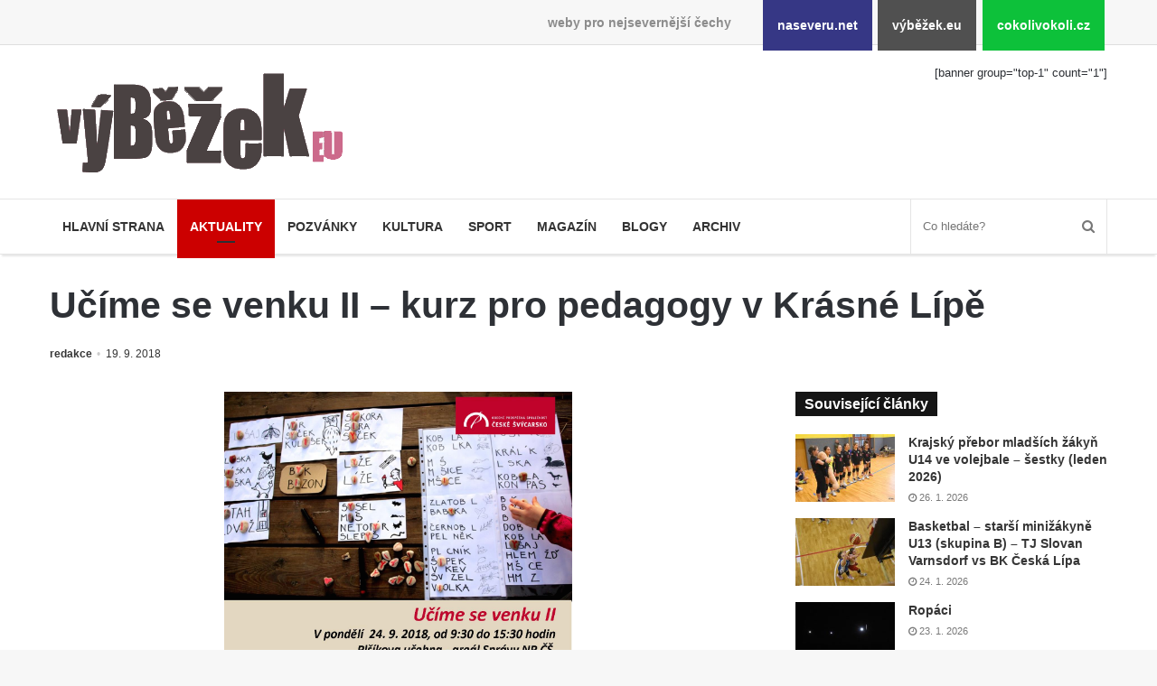

--- FILE ---
content_type: text/html; charset=UTF-8
request_url: https://www.vybezek.eu/123833-ucime-se-venku-ii-kurz-pro-pedagogy-v-krasne-lipe/
body_size: 11363
content:
<!DOCTYPE html><html lang="cs" prefix="og: http://ogp.me/ns#"><head><meta charset="UTF-8"/><title>Učíme se venku II &#8211; kurz pro pedagogy v Krásné Lípě &#8211; výběžek.eu</title><meta name='robots' content='max-image-preview:large'/><link rel="alternate" type="application/rss+xml" title="výběžek.eu &raquo; RSS zdroj" href="https://www.vybezek.eu/feed/"/><link rel="alternate" title="oEmbed (JSON)" type="application/json+oembed" href="https://www.vybezek.eu/wp-json/oembed/1.0/embed?url=https%3A%2F%2Fwww.vybezek.eu%2F123833-ucime-se-venku-ii-kurz-pro-pedagogy-v-krasne-lipe%2F"/><link rel="alternate" title="oEmbed (XML)" type="text/xml+oembed" href="https://www.vybezek.eu/wp-json/oembed/1.0/embed?url=https%3A%2F%2Fwww.vybezek.eu%2F123833-ucime-se-venku-ii-kurz-pro-pedagogy-v-krasne-lipe%2F&#038;format=xml"/><meta property="og:title" content="Učíme se venku II &#8211; kurz pro pedagogy v Krásné Lípě - výběžek.eu"/><meta property="og:type" content="article"/><meta property="og:description" content="Zveme zájemce na kurz Učíme se venku II, které proběhne 24. 9. 2018 v Krásné Lípě, tentokrát v Plšík"/><meta property="og:url" content="https://www.vybezek.eu/123833-ucime-se-venku-ii-kurz-pro-pedagogy-v-krasne-lipe/"/><meta property="og:site_name" content="výběžek.eu"/><meta property="og:image" content="https://www.vybezek.eu/wp-uploads/ivo/2018/09/kl_ucime_se-780x405.jpg"/><style id='wp-img-auto-sizes-contain-inline-css'>
img:is([sizes=auto i],[sizes^="auto," i]){contain-intrinsic-size:3000px 1500px}
/*# sourceURL=wp-img-auto-sizes-contain-inline-css */</style><link rel='stylesheet' id='naseveru-style-css' href='https://www.vybezek.eu/wp-content/plugins/naseveru-boxes/naseveru-style.css' media='all'/><link rel='stylesheet' id='wp-block-library-css' href='https://www.vybezek.eu/wp-includes/css/dist/block-library/style.min.css' media='all'/><style id='global-styles-inline-css' type='text/css'>
:root{--wp--preset--aspect-ratio--square: 1;--wp--preset--aspect-ratio--4-3: 4/3;--wp--preset--aspect-ratio--3-4: 3/4;--wp--preset--aspect-ratio--3-2: 3/2;--wp--preset--aspect-ratio--2-3: 2/3;--wp--preset--aspect-ratio--16-9: 16/9;--wp--preset--aspect-ratio--9-16: 9/16;--wp--preset--color--black: #000000;--wp--preset--color--cyan-bluish-gray: #abb8c3;--wp--preset--color--white: #ffffff;--wp--preset--color--pale-pink: #f78da7;--wp--preset--color--vivid-red: #cf2e2e;--wp--preset--color--luminous-vivid-orange: #ff6900;--wp--preset--color--luminous-vivid-amber: #fcb900;--wp--preset--color--light-green-cyan: #7bdcb5;--wp--preset--color--vivid-green-cyan: #00d084;--wp--preset--color--pale-cyan-blue: #8ed1fc;--wp--preset--color--vivid-cyan-blue: #0693e3;--wp--preset--color--vivid-purple: #9b51e0;--wp--preset--gradient--vivid-cyan-blue-to-vivid-purple: linear-gradient(135deg,rgb(6,147,227) 0%,rgb(155,81,224) 100%);--wp--preset--gradient--light-green-cyan-to-vivid-green-cyan: linear-gradient(135deg,rgb(122,220,180) 0%,rgb(0,208,130) 100%);--wp--preset--gradient--luminous-vivid-amber-to-luminous-vivid-orange: linear-gradient(135deg,rgb(252,185,0) 0%,rgb(255,105,0) 100%);--wp--preset--gradient--luminous-vivid-orange-to-vivid-red: linear-gradient(135deg,rgb(255,105,0) 0%,rgb(207,46,46) 100%);--wp--preset--gradient--very-light-gray-to-cyan-bluish-gray: linear-gradient(135deg,rgb(238,238,238) 0%,rgb(169,184,195) 100%);--wp--preset--gradient--cool-to-warm-spectrum: linear-gradient(135deg,rgb(74,234,220) 0%,rgb(151,120,209) 20%,rgb(207,42,186) 40%,rgb(238,44,130) 60%,rgb(251,105,98) 80%,rgb(254,248,76) 100%);--wp--preset--gradient--blush-light-purple: linear-gradient(135deg,rgb(255,206,236) 0%,rgb(152,150,240) 100%);--wp--preset--gradient--blush-bordeaux: linear-gradient(135deg,rgb(254,205,165) 0%,rgb(254,45,45) 50%,rgb(107,0,62) 100%);--wp--preset--gradient--luminous-dusk: linear-gradient(135deg,rgb(255,203,112) 0%,rgb(199,81,192) 50%,rgb(65,88,208) 100%);--wp--preset--gradient--pale-ocean: linear-gradient(135deg,rgb(255,245,203) 0%,rgb(182,227,212) 50%,rgb(51,167,181) 100%);--wp--preset--gradient--electric-grass: linear-gradient(135deg,rgb(202,248,128) 0%,rgb(113,206,126) 100%);--wp--preset--gradient--midnight: linear-gradient(135deg,rgb(2,3,129) 0%,rgb(40,116,252) 100%);--wp--preset--font-size--small: 13px;--wp--preset--font-size--medium: 20px;--wp--preset--font-size--large: 36px;--wp--preset--font-size--x-large: 42px;--wp--preset--spacing--20: 0.44rem;--wp--preset--spacing--30: 0.67rem;--wp--preset--spacing--40: 1rem;--wp--preset--spacing--50: 1.5rem;--wp--preset--spacing--60: 2.25rem;--wp--preset--spacing--70: 3.38rem;--wp--preset--spacing--80: 5.06rem;--wp--preset--shadow--natural: 6px 6px 9px rgba(0, 0, 0, 0.2);--wp--preset--shadow--deep: 12px 12px 50px rgba(0, 0, 0, 0.4);--wp--preset--shadow--sharp: 6px 6px 0px rgba(0, 0, 0, 0.2);--wp--preset--shadow--outlined: 6px 6px 0px -3px rgb(255, 255, 255), 6px 6px rgb(0, 0, 0);--wp--preset--shadow--crisp: 6px 6px 0px rgb(0, 0, 0);}:where(.is-layout-flex){gap: 0.5em;}:where(.is-layout-grid){gap: 0.5em;}body .is-layout-flex{display: flex;}.is-layout-flex{flex-wrap: wrap;align-items: center;}.is-layout-flex > :is(*, div){margin: 0;}body .is-layout-grid{display: grid;}.is-layout-grid > :is(*, div){margin: 0;}:where(.wp-block-columns.is-layout-flex){gap: 2em;}:where(.wp-block-columns.is-layout-grid){gap: 2em;}:where(.wp-block-post-template.is-layout-flex){gap: 1.25em;}:where(.wp-block-post-template.is-layout-grid){gap: 1.25em;}.has-black-color{color: var(--wp--preset--color--black) !important;}.has-cyan-bluish-gray-color{color: var(--wp--preset--color--cyan-bluish-gray) !important;}.has-white-color{color: var(--wp--preset--color--white) !important;}.has-pale-pink-color{color: var(--wp--preset--color--pale-pink) !important;}.has-vivid-red-color{color: var(--wp--preset--color--vivid-red) !important;}.has-luminous-vivid-orange-color{color: var(--wp--preset--color--luminous-vivid-orange) !important;}.has-luminous-vivid-amber-color{color: var(--wp--preset--color--luminous-vivid-amber) !important;}.has-light-green-cyan-color{color: var(--wp--preset--color--light-green-cyan) !important;}.has-vivid-green-cyan-color{color: var(--wp--preset--color--vivid-green-cyan) !important;}.has-pale-cyan-blue-color{color: var(--wp--preset--color--pale-cyan-blue) !important;}.has-vivid-cyan-blue-color{color: var(--wp--preset--color--vivid-cyan-blue) !important;}.has-vivid-purple-color{color: var(--wp--preset--color--vivid-purple) !important;}.has-black-background-color{background-color: var(--wp--preset--color--black) !important;}.has-cyan-bluish-gray-background-color{background-color: var(--wp--preset--color--cyan-bluish-gray) !important;}.has-white-background-color{background-color: var(--wp--preset--color--white) !important;}.has-pale-pink-background-color{background-color: var(--wp--preset--color--pale-pink) !important;}.has-vivid-red-background-color{background-color: var(--wp--preset--color--vivid-red) !important;}.has-luminous-vivid-orange-background-color{background-color: var(--wp--preset--color--luminous-vivid-orange) !important;}.has-luminous-vivid-amber-background-color{background-color: var(--wp--preset--color--luminous-vivid-amber) !important;}.has-light-green-cyan-background-color{background-color: var(--wp--preset--color--light-green-cyan) !important;}.has-vivid-green-cyan-background-color{background-color: var(--wp--preset--color--vivid-green-cyan) !important;}.has-pale-cyan-blue-background-color{background-color: var(--wp--preset--color--pale-cyan-blue) !important;}.has-vivid-cyan-blue-background-color{background-color: var(--wp--preset--color--vivid-cyan-blue) !important;}.has-vivid-purple-background-color{background-color: var(--wp--preset--color--vivid-purple) !important;}.has-black-border-color{border-color: var(--wp--preset--color--black) !important;}.has-cyan-bluish-gray-border-color{border-color: var(--wp--preset--color--cyan-bluish-gray) !important;}.has-white-border-color{border-color: var(--wp--preset--color--white) !important;}.has-pale-pink-border-color{border-color: var(--wp--preset--color--pale-pink) !important;}.has-vivid-red-border-color{border-color: var(--wp--preset--color--vivid-red) !important;}.has-luminous-vivid-orange-border-color{border-color: var(--wp--preset--color--luminous-vivid-orange) !important;}.has-luminous-vivid-amber-border-color{border-color: var(--wp--preset--color--luminous-vivid-amber) !important;}.has-light-green-cyan-border-color{border-color: var(--wp--preset--color--light-green-cyan) !important;}.has-vivid-green-cyan-border-color{border-color: var(--wp--preset--color--vivid-green-cyan) !important;}.has-pale-cyan-blue-border-color{border-color: var(--wp--preset--color--pale-cyan-blue) !important;}.has-vivid-cyan-blue-border-color{border-color: var(--wp--preset--color--vivid-cyan-blue) !important;}.has-vivid-purple-border-color{border-color: var(--wp--preset--color--vivid-purple) !important;}.has-vivid-cyan-blue-to-vivid-purple-gradient-background{background: var(--wp--preset--gradient--vivid-cyan-blue-to-vivid-purple) !important;}.has-light-green-cyan-to-vivid-green-cyan-gradient-background{background: var(--wp--preset--gradient--light-green-cyan-to-vivid-green-cyan) !important;}.has-luminous-vivid-amber-to-luminous-vivid-orange-gradient-background{background: var(--wp--preset--gradient--luminous-vivid-amber-to-luminous-vivid-orange) !important;}.has-luminous-vivid-orange-to-vivid-red-gradient-background{background: var(--wp--preset--gradient--luminous-vivid-orange-to-vivid-red) !important;}.has-very-light-gray-to-cyan-bluish-gray-gradient-background{background: var(--wp--preset--gradient--very-light-gray-to-cyan-bluish-gray) !important;}.has-cool-to-warm-spectrum-gradient-background{background: var(--wp--preset--gradient--cool-to-warm-spectrum) !important;}.has-blush-light-purple-gradient-background{background: var(--wp--preset--gradient--blush-light-purple) !important;}.has-blush-bordeaux-gradient-background{background: var(--wp--preset--gradient--blush-bordeaux) !important;}.has-luminous-dusk-gradient-background{background: var(--wp--preset--gradient--luminous-dusk) !important;}.has-pale-ocean-gradient-background{background: var(--wp--preset--gradient--pale-ocean) !important;}.has-electric-grass-gradient-background{background: var(--wp--preset--gradient--electric-grass) !important;}.has-midnight-gradient-background{background: var(--wp--preset--gradient--midnight) !important;}.has-small-font-size{font-size: var(--wp--preset--font-size--small) !important;}.has-medium-font-size{font-size: var(--wp--preset--font-size--medium) !important;}.has-large-font-size{font-size: var(--wp--preset--font-size--large) !important;}.has-x-large-font-size{font-size: var(--wp--preset--font-size--x-large) !important;}
/*# sourceURL=global-styles-inline-css */
</style>
<style id='classic-theme-styles-inline-css'>
/*! This file is auto-generated */
.wp-block-button__link{color:#fff;background-color:#32373c;border-radius:9999px;box-shadow:none;text-decoration:none;padding:calc(.667em + 2px) calc(1.333em + 2px);font-size:1.125em}.wp-block-file__button{background:#32373c;color:#fff;text-decoration:none}
/*# sourceURL=/wp-includes/css/classic-themes.min.css */</style><link rel='stylesheet' id='LightGallery-Style-css' href='https://www.vybezek.eu/wp-content/plugins/lightgallery/library/css/lightgallery.css' media='all'/><link rel='stylesheet' id='tie-css-styles-css' href='https://www.vybezek.eu/wp-content/themes/jannah/assets/css/style.min.css' media='all'/><link rel='stylesheet' id='tie-css-style-custom-css' href='https://www.vybezek.eu/wp-content/themes/jannah/assets/custom-css/style-custom-3.css' media='all'/><script id="jquery-core-js-extra">
/* <![CDATA[ */
var tie = {"is_rtl":"","ajaxurl":"https://www.vybezek.eu/administrator2018/admin-ajax.php","mobile_menu_active":"true","mobile_menu_top":"","mobile_menu_parent":"","lightbox_all":"","lightbox_gallery":"","lightbox_skin":"metro-black","lightbox_thumb":"horizontal","lightbox_arrows":"","is_singular":"1","is_sticky_video":"1","reading_indicator":"","lazyload":"","select_share":"","select_share_twitter":"","select_share_facebook":"true","select_share_linkedin":"","select_share_email":"","facebook_app_id":"","twitter_username":"","responsive_tables":"true","ad_blocker_detector":"","sticky_behavior":"default","sticky_desktop":"","sticky_mobile":"","ajax_loader":"\u003Cdiv class=\"loader-overlay\"\u003E\n\t\t\t\t\u003Cdiv class=\"spinner\"\u003E\n\t\t\t\t\t\u003Cdiv class=\"bounce1\"\u003E\u003C/div\u003E\n\t\t\t\t\t\u003Cdiv class=\"bounce2\"\u003E\u003C/div\u003E\n\t\t\t\t\t\u003Cdiv class=\"bounce3\"\u003E \u003C/div\u003E\n\t\t\t\t\u003C/div\u003E\n\t\t\t\u003C/div\u003E","type_to_search":"","lang_no_results":"Bohu\u017eel jsme nic nenalezli"};
//# sourceURL=jquery-core-js-extra
/* ]]> */</script><script src="https://www.vybezek.eu/wp-includes/js/jquery/jquery.min.js" id="jquery-core-js"></script><script src="https://www.vybezek.eu/wp-includes/js/jquery/jquery-migrate.min.js" id="jquery-migrate-js"></script><link rel="canonical" href="https://www.vybezek.eu/123833-ucime-se-venku-ii-kurz-pro-pedagogy-v-krasne-lipe/"/><meta name="generator" content="Jannah 3.1.0"/><meta name="theme-color" content="#0088ff"/><meta name="viewport" content="width=device-width, initial-scale=1.0"/><link rel="icon" href="https://www.vybezek.eu/wp-uploads/2018/09/cropped-favicon-vybezek-32x32.png" sizes="32x32"/><link rel="icon" href="https://www.vybezek.eu/wp-uploads/2018/09/cropped-favicon-vybezek-192x192.png" sizes="192x192"/><link rel="apple-touch-icon" href="https://www.vybezek.eu/wp-uploads/2018/09/cropped-favicon-vybezek-180x180.png"/><meta name="msapplication-TileImage" content="https://www.vybezek.eu/wp-uploads/2018/09/cropped-favicon-vybezek-270x270.png"/></head><body id="tie-body" class="wp-singular post-template-default single single-post postid-123833 single-format-standard wp-theme-jannah wrapper-has-shadow block-head-4 magazine2 is-thumb-overlay-disabled is-desktop is-header-layout-3 has-header-ad sidebar-right has-sidebar post-layout-3 wide-title-narrow-media"><div class="background-overlay"><div id="bar"><div class="container"><div>weby pro nejsevernější čechy</div><ul><li class="naseverunet"><a href="https://www.naseveru.net">naseveru.net</a></li><li class="vybezekeu"><a href="https://www.vybezek.eu">výběžek.eu</a></li><li class="cokolivokolicz"><a href="https://www.cokolivokoli.cz">cokolivokoli.cz</a></li></ul></div></div><div id="tie-container" class="site tie-container"><div id="tie-wrapper"><header id="theme-header" class="header-layout-3 main-nav-light main-nav-below has-shadow mobile-header-default"><div class="container"><div class="tie-row logo-row"><div class="logo-wrapper"><div class="tie-col-md-4 logo-container"><a href="#" id="mobile-menu-icon"><span class="nav-icon"></span></a><div id="logo" class="image-logo" style="margin-top:20px;margin-bottom:10px;"><a title="výběžek.eu" href="https://www.vybezek.eu/"><img src="https://www.vybezek.eu/wp-uploads/2018/08/349iransparent.png" alt="výběžek.eu" class="logo_normal" width="349" height="140" style="max-height:140px;width:auto;"><img src="https://www.vybezek.eu/wp-uploads/2018/08/349iransparent.png" alt="výběžek.eu" class="logo_2x" width="349" height="140" style="max-height:140px;width:auto;"></a></div><!-- #logo /--></div><!-- .tie-col /--></div><!-- .logo-wrapper /--><div class="tie-col-md-8 stream-item stream-item-top-wrapper"><div class="stream-item-top">[banner group="top-1" count="1"]</div></div><!-- .tie-col /--></div><!-- .tie-row /--></div><!-- .container /--><div class="main-nav-wrapper"><nav id="main-nav" data-skin="search-in-main-nav live-search-light" class=" live-search-parent" aria-label="Primary Navigation"><div class="container"><div class="main-menu-wrapper"><div id="menu-components-wrap"><div class="main-menu main-menu-wrap tie-alignleft"><div id="main-nav-menu" class="main-menu"><ul id="menu-mainmenu" class="menu" role="menubar"><li id="menu-item-122104" class="menu-item menu-item-type-custom menu-item-object-custom menu-item-122104 miw-object-122104"><a href="/">Hlavní strana</a></li><li id="menu-item-10253" class="menu-item menu-item-type-taxonomy menu-item-object-category current-post-ancestor menu-item-10253 miw-object-4 tie-current-menu"><a href="https://www.vybezek.eu/tema/news/">Aktuality</a></li><li id="menu-item-122382" class="menu-item menu-item-type-taxonomy menu-item-object-category menu-item-122382 miw-object-8"><a href="https://www.vybezek.eu/tema/pozvanky/">Pozvánky</a></li><li id="menu-item-10250" class="menu-item menu-item-type-taxonomy menu-item-object-category menu-item-10250 miw-object-7"><a href="https://www.vybezek.eu/tema/kultura/">Kultura</a></li><li id="menu-item-10254" class="menu-item menu-item-type-taxonomy menu-item-object-category menu-item-10254 miw-object-5"><a href="https://www.vybezek.eu/tema/sport/">Sport</a></li><li id="menu-item-10255" class="menu-item menu-item-type-taxonomy menu-item-object-category menu-item-10255 miw-object-10"><a href="https://www.vybezek.eu/tema/magazin/">Magazín</a></li><li id="menu-item-10256" class="menu-item menu-item-type-taxonomy menu-item-object-category menu-item-10256 miw-object-33"><a href="https://www.vybezek.eu/tema/blogy/">Blogy</a></li><li id="menu-item-10265" class="menu-item menu-item-type-taxonomy menu-item-object-category menu-item-10265 miw-object-54"><a href="https://www.vybezek.eu/tema/archiv/">Archiv</a></li></ul></div></div><!-- .main-menu.tie-alignleft /--><ul class="components"><li class="search-bar menu-item custom-menu-link" aria-label="Search"><form method="get" id="search" action="https://www.vybezek.eu//"><input id="search-input" class="is-ajax-search" type="text" name="s" title="Co hledáte?" placeholder="Co hledáte?"/><button id="search-submit" type="submit"><span class="fa fa-search" aria-hidden="true"></span></button></form></li></ul><!-- Components --></div><!-- #menu-components-wrap /--></div><!-- .main-menu-wrapper /--></div><!-- .container /--></nav><!-- #main-nav /--></div><!-- .main-nav-wrapper /--></header><div class="container"><div class="container-wrapper fullwidth-entry-title"><header class="entry-header-outer"><div class="entry-header"><h1 class="post-title entry-title">Učíme se venku II &#8211; kurz pro pedagogy v Krásné Lípě</h1><div class="post-meta"><span class="meta-author meta-item"><a href="https://www.vybezek.eu/author/redakce/" class="author-name" title="redakce"><span class="fa fa-user" aria-hidden="true"></span> redakce</a></span><span class="date meta-item"><span class="fa fa-clock-o" aria-hidden="true"></span> <span>19. 9. 2018</span></span><div class="clearfix"></div></div><!-- .post-meta --></div><!-- .entry-header /--></header><!-- .entry-header-outer /--></div></div><div id="content" class="site-content container"><div class="tie-row main-content-row"><div class="main-content tie-col-md-8 tie-col-xs-12" role="main"><article id="the-post" class="container-wrapper post-content"><div class="featured-area"><div class="featured-area-inner"><figure class="single-featured-image"><img width="1240" height="1754" src="https://www.vybezek.eu/wp-uploads/ivo/2018/09/kl_ucime_se.jpg" class="portrait wp-post-image" alt="" decoding="async" fetchpriority="high" srcset="https://www.vybezek.eu/wp-uploads/ivo/2018/09/kl_ucime_se.jpg 1240w, https://www.vybezek.eu/wp-uploads/ivo/2018/09/kl_ucime_se-768x1086.jpg 768w" sizes="(max-width: 1240px) 100vw, 1240px"/></figure></div></div><div class="entry-content entry clearfix"><p>Zveme zájemce na kurz Učíme se venku II, které proběhne 24. 9. 2018 v Krásné Lípě, tentokrát v Plšíkově učebně v areálu Správy národního parku České Švýcarsko – Pražská 52.</p><p><span id="more-123833"></span></p><p>Stále jsou ještě nějaká volná místa, takže přihlašování je možné na níže uvedeném mailu.</p><p>Cílem kurzu je, aby účastníci získali motivaci učit venku, uměli odstranit překážky, které jim brání v učení venku, uměli se snadno vybavit ven, a zároveň věděli, co vše lze učit venku a co vše učení venku přináší dětem i učiteli. Na semináři se účastníci aktivní formou seznámí s projektem UČÍME se VENKU: jak jim může pomoci v překonávání překážek, v učení venku i v propojování komunity škol a učitelů, kteří již venku učí, jaké nabízí metodické materiály, pracovní listy a argumenty, proč chodit ven.</p><p>Kurz je akreditován MŠMT, účastnící obdrží certifikát. Pro účastníky jsou připraveny studijní materiály, pracovní listy a ekovýchovné materiály vhodné do výuky.</p><p>Lektorka: Mgr. Justina Danišová (vzdělávací centrum Tereza)</p><p>Kurz je určen pro pedagogy ZŠ, studenty i lektory</p><p>Více o projektu: <a href="https://ucimesevenku.cz/">http://ucimesevenku.cz/</a></p><p>Na seminář je nutné se předem přihlásit. Vložné na kurz je 250, &#8211; Kč.</p><p>Občerstvení je zajištěno. S sebou vhodné oblečení do terénu.</p><p>Kontakt: jarmila.judova@ceskesvycarsko.cz</p><p>Přeji klidný start do nového školního roku.</p><p>S pozdravem</p><p>Ing. Jarmila Judová</p><p>Koordinátor vzdělávání</p><p>České Švýcarsko o.p.s.</p><p>Křinické nám. 1161/10</p><p>Krásná Lípa 407 46</p><p><a href="https://www.ceskesvycarsko.cz/cs">www.ceskesvycarsko.cz</a></p><div id='gallery-1' class='gallery galleryid-123833 gallery-columns-4 gallery-size-thumbnail'><figure class='gallery-item'><div class='gallery-icon portrait'><a href='https://www.vybezek.eu/wp-uploads/ivo/2018/09/kl_ucime_se.jpg'><img decoding="async" width="220" height="150" src="https://www.vybezek.eu/wp-uploads/ivo/2018/09/kl_ucime_se-220x150.jpg" class="attachment-thumbnail size-thumbnail" alt=""/></a></div></figure></div><div class="post-bottom-meta"><div class="post-bottom-meta-title"><span class="fa fa-tags" aria-hidden="true"></span> Tagy</div><span class="tagcloud"><a href="https://www.vybezek.eu/stitek/krasna-lipa/" rel="tag">Krásná Lípa</a></span></div></div><!-- .entry-content /--><script type="application/ld+json">{"@context":"http:\/\/schema.org","@type":"Article","dateCreated":"2018-09-19T23:09:06+02:00","datePublished":"2018-09-19T23:09:06+02:00","dateModified":"2019-04-07T17:43:39+02:00","headline":"U\u010d\u00edme se venku II &#8211; kurz pro pedagogy v Kr\u00e1sn\u00e9 L\u00edp\u011b","name":"U\u010d\u00edme se venku II &#8211; kurz pro pedagogy v Kr\u00e1sn\u00e9 L\u00edp\u011b","keywords":"Kr\u00e1sn\u00e1 L\u00edpa","url":"https:\/\/www.vybezek.eu\/123833-ucime-se-venku-ii-kurz-pro-pedagogy-v-krasne-lipe\/","description":"Zveme z\u00e1jemce na kurz U\u010d\u00edme se venku II, kter\u00e9 prob\u011bhne 24. 9. 2018 v Kr\u00e1sn\u00e9 L\u00edp\u011b, tentokr\u00e1t v Pl\u0161\u00edkov\u011b u\u010debn\u011b v are\u00e1lu Spr\u00e1vy n\u00e1rodn\u00edho parku \u010cesk\u00e9 \u0160v\u00fdcarsko \u2013 Pra\u017esk\u00e1 52. St\u00e1le jsou je\u0161t\u011b n\u011bjak\u00e1 vol","copyrightYear":"2018","articleSection":"Mejlem","articleBody":"Zveme z\u00e1jemce na kurz U\u010d\u00edme se venku II, kter\u00e9 prob\u011bhne 24. 9. 2018 v Kr\u00e1sn\u00e9 L\u00edp\u011b, tentokr\u00e1t v Pl\u0161\u00edkov\u011b u\u010debn\u011b v are\u00e1lu Spr\u00e1vy n\u00e1rodn\u00edho parku \u010cesk\u00e9 \u0160v\u00fdcarsko \u2013 Pra\u017esk\u00e1 52.\r\n\r\n\r\n\r\nSt\u00e1le jsou je\u0161t\u011b n\u011bjak\u00e1 voln\u00e1 m\u00edsta, tak\u017ee p\u0159ihla\u0161ov\u00e1n\u00ed je mo\u017en\u00e9 na n\u00ed\u017ee uveden\u00e9m mailu.\r\n\r\nC\u00edlem kurzu je, aby \u00fa\u010dastn\u00edci z\u00edskali motivaci u\u010dit venku, um\u011bli odstranit p\u0159ek\u00e1\u017eky, kter\u00e9 jim br\u00e1n\u00ed v u\u010den\u00ed venku, um\u011bli se snadno vybavit ven, a z\u00e1rove\u0148 v\u011bd\u011bli, co v\u0161e lze u\u010dit venku a co v\u0161e u\u010den\u00ed venku p\u0159in\u00e1\u0161\u00ed d\u011btem i u\u010diteli. Na semin\u00e1\u0159i se \u00fa\u010dastn\u00edci aktivn\u00ed formou sezn\u00e1m\u00ed s projektem U\u010c\u00cdME se VENKU: jak jim m\u016f\u017ee pomoci v p\u0159ekon\u00e1v\u00e1n\u00ed p\u0159ek\u00e1\u017eek, v u\u010den\u00ed venku i v propojov\u00e1n\u00ed komunity \u0161kol a u\u010ditel\u016f, kte\u0159\u00ed ji\u017e venku u\u010d\u00ed, jak\u00e9 nab\u00edz\u00ed metodick\u00e9 materi\u00e1ly, pracovn\u00ed listy a argumenty, pro\u010d chodit ven.\r\n\r\nKurz je akreditov\u00e1n M\u0160MT, \u00fa\u010dastn\u00edc\u00ed obdr\u017e\u00ed certifik\u00e1t. Pro \u00fa\u010dastn\u00edky jsou p\u0159ipraveny studijn\u00ed materi\u00e1ly, pracovn\u00ed listy a ekov\u00fdchovn\u00e9 materi\u00e1ly vhodn\u00e9 do v\u00fduky.\r\n\r\nLektorka: Mgr. Justina Dani\u0161ov\u00e1 (vzd\u011bl\u00e1vac\u00ed centrum Tereza)\r\n\r\nKurz je ur\u010den pro pedagogy Z\u0160, studenty i lektory\r\n\r\nV\u00edce o projektu: http:\/\/ucimesevenku.cz\/\r\n\r\nNa semin\u00e1\u0159 je nutn\u00e9 se p\u0159edem p\u0159ihl\u00e1sit. Vlo\u017en\u00e9 na kurz je 250, - K\u010d.\r\n\r\nOb\u010derstven\u00ed je zaji\u0161t\u011bno. S sebou vhodn\u00e9 oble\u010den\u00ed do ter\u00e9nu.\r\n\r\nKontakt: jarmila.judova@ceskesvycarsko.cz\r\n\r\nP\u0159eji klidn\u00fd start do nov\u00e9ho \u0161koln\u00edho roku.\r\n\r\nS pozdravem\r\n\r\nIng. Jarmila Judov\u00e1\r\n\r\nKoordin\u00e1tor vzd\u011bl\u00e1v\u00e1n\u00ed\r\n\r\n\u010cesk\u00e9 \u0160v\u00fdcarsko o.p.s.\r\n\r\nK\u0159inick\u00e9 n\u00e1m. 1161\/10\r\n\r\nKr\u00e1sn\u00e1 L\u00edpa 407 46\r\n\r\nwww.ceskesvycarsko.cz","publisher":{"@id":"#Publisher","@type":"Organization","name":"v\u00fdb\u011b\u017eek.eu","logo":{"@type":"ImageObject","url":"https:\/\/www.vybezek.eu\/wp-uploads\/2018\/08\/349iransparent.png"}},"sourceOrganization":{"@id":"#Publisher"},"copyrightHolder":{"@id":"#Publisher"},"mainEntityOfPage":{"@type":"WebPage","@id":"https:\/\/www.vybezek.eu\/123833-ucime-se-venku-ii-kurz-pro-pedagogy-v-krasne-lipe\/"},"author":{"@type":"Person","name":"redakce","url":"https:\/\/www.vybezek.eu\/author\/redakce\/"},"image":{"@type":"ImageObject","url":"https:\/\/www.vybezek.eu\/wp-uploads\/ivo\/2018\/09\/kl_ucime_se.jpg","width":1240,"height":1754}}</script><div class="post-footer post-footer-on-bottom"><div class="share-links "><a href="http://www.facebook.com/sharer.php?u=https://www.vybezek.eu/123833-ucime-se-venku-ii-kurz-pro-pedagogy-v-krasne-lipe/" rel="external" target="_blank" class="facebook-share-btn large-share-button"><span class="fa fa-facebook"></span> <span class="social-text">Facebook</span></a><a href="https://twitter.com/intent/tweet?text=U%C4%8D%C3%ADme+se+venku+II+%E2%80%93+kurz+pro+pedagogy+v+Kr%C3%A1sn%C3%A9+L%C3%ADp%C4%9B&#038;url=https://www.vybezek.eu/123833-ucime-se-venku-ii-kurz-pro-pedagogy-v-krasne-lipe/" rel="external" target="_blank" class="twitter-share-btn large-share-button"><span class="fa fa-twitter"></span> <span class="social-text">Twitter</span></a><a href="#" rel="external" target="_blank" class="print-share-btn"><span class="fa fa-print"></span> <span class="screen-reader-text">Tisknout</span></a></div><!-- .share-links /--></div><!-- .post-footer-on-top /--></article><!-- #the-post /--><div class="post-components"></div><!-- .post-components /--></div><!-- .main-content --><aside class="sidebar tie-col-md-4 tie-col-xs-12 normal-side" aria-label="Primary Sidebar"><div class="theiaStickySidebar"><div class="widget-souvisejici-clanky"><div id="posts-list-widget-4" class="container-wrapper widget posts-list"><div class="widget-title the-global-title has-block-head-4"><h4>Související články</h4></div><div class=""><ul class="posts-list-items"><li class="widget-post-list"><div class="post-widget-thumbnail"><a href="https://www.vybezek.eu/283362-krajsky-prebor-mladsich-zakyn-u14-ve-volejbale-sestky-leden-2026/" title="Krajský přebor mladších žákyň U14 ve volejbale &#8211; šestky (leden 2026)" class="post-thumb"><div class="post-thumb-overlay-wrap"><div class="post-thumb-overlay"><span class="icon"></span></div></div><img width="220" height="150" src="https://www.vybezek.eu/wp-uploads/ivo/2026/01/060-iw2_6194-220x150.jpg" class="attachment-jannah-image-small size-jannah-image-small tie-small-image wp-post-image" alt="" decoding="async" loading="lazy"/></a></div><div class="post-widget-body "><h3 class="post-title"><a href="https://www.vybezek.eu/283362-krajsky-prebor-mladsich-zakyn-u14-ve-volejbale-sestky-leden-2026/" title="Krajský přebor mladších žákyň U14 ve volejbale &#8211; šestky (leden 2026)">Krajský přebor mladších žákyň U14 ve volejbale &#8211; šestky (leden 2026)</a></h3><div class="post-meta"><span class="date meta-item"><span class="fa fa-clock-o" aria-hidden="true"></span> <span>26. 1. 2026</span></span></div></div></li><li class="widget-post-list"><div class="post-widget-thumbnail"><a href="https://www.vybezek.eu/283315-basketbal-starsi-minizakyne-u13-skupina-b-tj-slovan-varnsdorf-vs-bk-ceska-lipa/" title="Basketbal &#8211; starší minižákyně U13 (skupina B) &#8211; TJ Slovan Varnsdorf vs BK Česká Lípa" class="post-thumb"><div class="post-thumb-overlay-wrap"><div class="post-thumb-overlay"><span class="icon"></span></div></div><img width="220" height="150" src="https://www.vybezek.eu/wp-uploads/ivo/2026/01/32-iw2_6106-220x150.jpg" class="attachment-jannah-image-small size-jannah-image-small tie-small-image wp-post-image" alt="" decoding="async" loading="lazy"/></a></div><div class="post-widget-body "><h3 class="post-title"><a href="https://www.vybezek.eu/283315-basketbal-starsi-minizakyne-u13-skupina-b-tj-slovan-varnsdorf-vs-bk-ceska-lipa/" title="Basketbal &#8211; starší minižákyně U13 (skupina B) &#8211; TJ Slovan Varnsdorf vs BK Česká Lípa">Basketbal &#8211; starší minižákyně U13 (skupina B) &#8211; TJ Slovan Varnsdorf vs BK Česká Lípa</a></h3><div class="post-meta"><span class="date meta-item"><span class="fa fa-clock-o" aria-hidden="true"></span> <span>24. 1. 2026</span></span></div></div></li><li class="widget-post-list"><div class="post-widget-thumbnail"><a href="https://www.vybezek.eu/283288-ropaci/" title="Ropáci" class="post-thumb"><div class="post-thumb-overlay-wrap"><div class="post-thumb-overlay"><span class="icon"></span></div></div><img width="220" height="150" src="https://www.vybezek.eu/wp-uploads/ivo/2026/01/iw2_5807-220x150.jpg" class="attachment-jannah-image-small size-jannah-image-small tie-small-image wp-post-image" alt="" decoding="async" loading="lazy"/></a></div><div class="post-widget-body "><h3 class="post-title"><a href="https://www.vybezek.eu/283288-ropaci/" title="Ropáci">Ropáci</a></h3><div class="post-meta"><span class="date meta-item"><span class="fa fa-clock-o" aria-hidden="true"></span> <span>23. 1. 2026</span></span></div></div></li><li class="widget-post-list"><div class="post-widget-thumbnail"><a href="https://www.vybezek.eu/283242-den-otevrenych-dveri-a-zapis-nanecisto-zs-a-ms-bratislavska-varnsdorf-2026/" title="Den otevřených dveří a zápis nanečisto ZŠ a MŠ Bratislavská Varnsdorf (2026)" class="post-thumb"><div class="post-thumb-overlay-wrap"><div class="post-thumb-overlay"><span class="icon"></span></div></div><img width="220" height="150" src="https://www.vybezek.eu/wp-uploads/ivo/2026/01/iw2_5713____-220x150.jpg" class="attachment-jannah-image-small size-jannah-image-small tie-small-image wp-post-image" alt="" decoding="async" loading="lazy"/></a></div><div class="post-widget-body "><h3 class="post-title"><a href="https://www.vybezek.eu/283242-den-otevrenych-dveri-a-zapis-nanecisto-zs-a-ms-bratislavska-varnsdorf-2026/" title="Den otevřených dveří a zápis nanečisto ZŠ a MŠ Bratislavská Varnsdorf (2026)">Den otevřených dveří a zápis nanečisto ZŠ a MŠ Bratislavská Varnsdorf (2026)</a></h3><div class="post-meta"><span class="date meta-item"><span class="fa fa-clock-o" aria-hidden="true"></span> <span>22. 1. 2026</span></span></div></div></li><li class="widget-post-list"><div class="post-widget-thumbnail"><a href="https://www.vybezek.eu/283233-akce-mestske-knihovny-varnsdorf-leden-a-unor-2026/" title="Akce Městské knihovny Varnsdorf &#8211; leden a únor 2026" class="post-thumb"><div class="post-thumb-overlay-wrap"><div class="post-thumb-overlay"><span class="icon"></span></div></div><img width="220" height="150" src="https://www.vybezek.eu/wp-uploads/ivo/2026/01/plakat-maroko-varnsdorf-2-220x150.jpg" class="attachment-jannah-image-small size-jannah-image-small tie-small-image wp-post-image" alt="" decoding="async" loading="lazy"/></a></div><div class="post-widget-body "><h3 class="post-title"><a href="https://www.vybezek.eu/283233-akce-mestske-knihovny-varnsdorf-leden-a-unor-2026/" title="Akce Městské knihovny Varnsdorf &#8211; leden a únor 2026">Akce Městské knihovny Varnsdorf &#8211; leden a únor 2026</a></h3><div class="post-meta"><span class="date meta-item"><span class="fa fa-clock-o" aria-hidden="true"></span> <span>20. 1. 2026</span></span></div></div></li></ul></div><div class="clearfix"></div></div></div></div><!-- .theiaStickySidebar /--></aside><!-- .sidebar /--></div><!-- .main-content-row /--></div><!-- #content /--><div class="container full-width related-posts-full-width"><div class="tie-row"><div class="tie-col-md-12"><div id="related-posts" class="container-wrapper"><div class="mag-box-title the-global-title"><h3>Podobné články</h3></div><div class="related-posts-list"><div class="related-item"><a href="https://www.vybezek.eu/279720-vanocni-turnaj-v-recko-rimskem-zapase-varnsdorf-listopad-2025/" title="Vánoční turnaj v řecko-římském zápase (Varnsdorf, listopad 2025)" class="post-thumb"><div class="post-thumb-overlay-wrap"><div class="post-thumb-overlay"><span class="icon"></span></div></div><img width="390" height="220" src="https://www.vybezek.eu/wp-uploads/ivo/2025/11/039-iw2_7302__________-390x220.jpg" class="attachment-jannah-image-large size-jannah-image-large wp-post-image" alt="" decoding="async" loading="lazy"/></a><div class="post-meta"><span class="date meta-item"><span class="fa fa-clock-o" aria-hidden="true"></span> <span>1. 12. 2025</span></span><div class="tie-alignright"><span class="meta-views meta-item "><span class="tie-icon-fire" aria-hidden="true"></span> 369</span></div><div class="clearfix"></div></div><!-- .post-meta --><h3 class="post-title"><a href="https://www.vybezek.eu/279720-vanocni-turnaj-v-recko-rimskem-zapase-varnsdorf-listopad-2025/" title="Vánoční turnaj v řecko-římském zápase (Varnsdorf, listopad 2025)">Vánoční turnaj v řecko-římském zápase (Varnsdorf, listopad 2025)</a></h3></div><!-- .related-item /--><div class="related-item"><a href="https://www.vybezek.eu/275695-svet-plny-hranic/" title="SVĚT PLNÝ HRANIC" class="post-thumb"><div class="post-thumb-overlay-wrap"><div class="post-thumb-overlay"><span class="icon"></span></div></div><img width="390" height="220" src="https://www.vybezek.eu/wp-uploads/ivo/2025/10/svet_hranic_web-390x220.jpg" class="attachment-jannah-image-large size-jannah-image-large wp-post-image" alt="" decoding="async" loading="lazy"/></a><div class="post-meta"><span class="date meta-item"><span class="fa fa-clock-o" aria-hidden="true"></span> <span>31. 10. 2025</span></span><div class="tie-alignright"><span class="meta-views meta-item "><span class="tie-icon-fire" aria-hidden="true"></span> 306</span></div><div class="clearfix"></div></div><!-- .post-meta --><h3 class="post-title"><a href="https://www.vybezek.eu/275695-svet-plny-hranic/" title="SVĚT PLNÝ HRANIC">SVĚT PLNÝ HRANIC</a></h3></div><!-- .related-item /--><div class="related-item"><a href="https://www.vybezek.eu/262915-motocykly-v-krasne-lipe/" title="Motocykly v Krásné Lípě" class="post-thumb"><div class="post-thumb-overlay-wrap"><div class="post-thumb-overlay"><span class="icon"></span></div></div><img width="390" height="220" src="https://www.vybezek.eu/wp-uploads/ivo/2025/05/4d91f883-f494-4f8e-9843-577184f3f744-390x220.jpeg" class="attachment-jannah-image-large size-jannah-image-large wp-post-image" alt="" decoding="async" loading="lazy" srcset="https://www.vybezek.eu/wp-uploads/ivo/2025/05/4d91f883-f494-4f8e-9843-577184f3f744-390x220.jpeg 390w, https://www.vybezek.eu/wp-uploads/ivo/2025/05/4d91f883-f494-4f8e-9843-577184f3f744-768x432.jpeg 768w, https://www.vybezek.eu/wp-uploads/ivo/2025/05/4d91f883-f494-4f8e-9843-577184f3f744-1536x864.jpeg 1536w, https://www.vybezek.eu/wp-uploads/ivo/2025/05/4d91f883-f494-4f8e-9843-577184f3f744.jpeg 2048w" sizes="auto, (max-width: 390px) 100vw, 390px"/></a><div class="post-meta"><span class="date meta-item"><span class="fa fa-clock-o" aria-hidden="true"></span> <span>17. 5. 2025</span></span><div class="tie-alignright"><span class="meta-views meta-item "><span class="tie-icon-fire" aria-hidden="true"></span> 343</span></div><div class="clearfix"></div></div><!-- .post-meta --><h3 class="post-title"><a href="https://www.vybezek.eu/262915-motocykly-v-krasne-lipe/" title="Motocykly v Krásné Lípě">Motocykly v Krásné Lípě</a></h3></div><!-- .related-item /--><div class="related-item"><a href="https://www.vybezek.eu/262049-besip-dopravni-soutez-mladych-cyklistu-varnsdorf-2025/" title="BESIP &#8211; Dopravní soutěž mladých cyklistů Varnsdorf 2025 &#8211; 19. ročník" class="post-thumb"><div class="post-thumb-overlay-wrap"><div class="post-thumb-overlay"><span class="icon"></span></div></div><img width="390" height="220" src="https://www.vybezek.eu/wp-uploads/ivo/2025/05/iw2_5571-1-390x220.jpg" class="attachment-jannah-image-large size-jannah-image-large wp-post-image" alt="" decoding="async" loading="lazy"/></a><div class="post-meta"><span class="date meta-item"><span class="fa fa-clock-o" aria-hidden="true"></span> <span>8. 5. 2025</span></span><div class="tie-alignright"><span class="meta-views meta-item "><span class="tie-icon-fire" aria-hidden="true"></span> 510</span></div><div class="clearfix"></div></div><!-- .post-meta --><h3 class="post-title"><a href="https://www.vybezek.eu/262049-besip-dopravni-soutez-mladych-cyklistu-varnsdorf-2025/" title="BESIP &#8211; Dopravní soutěž mladých cyklistů Varnsdorf 2025 &#8211; 19. ročník">BESIP &#8211; Dopravní soutěž mladých cyklistů Varnsdorf 2025 &#8211; 19. ročník</a></h3></div><!-- .related-item /--><div class="related-item"><a href="https://www.vybezek.eu/262522-staveni-maje-v-krasne-lipe-2025/" title="Stavění Máje v Krásné Lípě 2025" class="post-thumb"><div class="post-thumb-overlay-wrap"><div class="post-thumb-overlay"><span class="icon"></span></div></div><img width="390" height="220" src="https://www.vybezek.eu/wp-uploads/ivo/2025/05/7615cc98-8e03-4ad6-8bc3-3a37c464605b-390x220.jpeg" class="attachment-jannah-image-large size-jannah-image-large wp-post-image" alt="" decoding="async" loading="lazy" srcset="https://www.vybezek.eu/wp-uploads/ivo/2025/05/7615cc98-8e03-4ad6-8bc3-3a37c464605b-390x220.jpeg 390w, https://www.vybezek.eu/wp-uploads/ivo/2025/05/7615cc98-8e03-4ad6-8bc3-3a37c464605b-768x432.jpeg 768w, https://www.vybezek.eu/wp-uploads/ivo/2025/05/7615cc98-8e03-4ad6-8bc3-3a37c464605b-1536x864.jpeg 1536w, https://www.vybezek.eu/wp-uploads/ivo/2025/05/7615cc98-8e03-4ad6-8bc3-3a37c464605b.jpeg 1920w" sizes="auto, (max-width: 390px) 100vw, 390px"/></a><div class="post-meta"><span class="date meta-item"><span class="fa fa-clock-o" aria-hidden="true"></span> <span>30. 4. 2025</span></span><div class="tie-alignright"><span class="meta-views meta-item "><span class="tie-icon-fire" aria-hidden="true"></span> 240</span></div><div class="clearfix"></div></div><!-- .post-meta --><h3 class="post-title"><a href="https://www.vybezek.eu/262522-staveni-maje-v-krasne-lipe-2025/" title="Stavění Máje v Krásné Lípě 2025">Stavění Máje v Krásné Lípě 2025</a></h3></div><!-- .related-item /--><div class="related-item"><a href="https://www.vybezek.eu/261569-prednasky-a-akce-spravy-np-ceske-svycarsko-kveten-2025/" title="Přednášky a akce Správy NP České Švýcarsko &#8211; květen 2025" class="post-thumb"><div class="post-thumb-overlay-wrap"><div class="post-thumb-overlay"><span class="icon"></span></div></div><img width="390" height="220" src="https://www.vybezek.eu/wp-uploads/ivo/2025/04/geologicka-exkurze-31.5.-2025-390x220.jpg" class="attachment-jannah-image-large size-jannah-image-large wp-post-image" alt="" decoding="async" loading="lazy"/></a><div class="post-meta"><span class="date meta-item"><span class="fa fa-clock-o" aria-hidden="true"></span> <span>30. 4. 2025</span></span><div class="tie-alignright"><span class="meta-views meta-item "><span class="tie-icon-fire" aria-hidden="true"></span> 1&nbsp;192</span></div><div class="clearfix"></div></div><!-- .post-meta --><h3 class="post-title"><a href="https://www.vybezek.eu/261569-prednasky-a-akce-spravy-np-ceske-svycarsko-kveten-2025/" title="Přednášky a akce Správy NP České Švýcarsko &#8211; květen 2025">Přednášky a akce Správy NP České Švýcarsko &#8211; květen 2025</a></h3></div><!-- .related-item /--><div class="related-item"><a href="https://www.vybezek.eu/261270-vitani-ptaciho-zpevu-2025/" title="Vítání ptačího zpěvu 2025" class="post-thumb"><div class="post-thumb-overlay-wrap"><div class="post-thumb-overlay"><span class="icon"></span></div></div><img width="390" height="220" src="https://www.vybezek.eu/wp-uploads/ivo/2025/04/poster_vitani_ptaciho_zpevu_web_2025-390x220.jpg" class="attachment-jannah-image-large size-jannah-image-large wp-post-image" alt="" decoding="async" loading="lazy"/></a><div class="post-meta"><span class="date meta-item"><span class="fa fa-clock-o" aria-hidden="true"></span> <span>25. 4. 2025</span></span><div class="tie-alignright"><span class="meta-views meta-item "><span class="tie-icon-fire" aria-hidden="true"></span> 342</span></div><div class="clearfix"></div></div><!-- .post-meta --><h3 class="post-title"><a href="https://www.vybezek.eu/261270-vitani-ptaciho-zpevu-2025/" title="Vítání ptačího zpěvu 2025">Vítání ptačího zpěvu 2025</a></h3></div><!-- .related-item /--><div class="related-item"><a href="https://www.vybezek.eu/259398-otvirani-studanek-u-pramenu-krinice-2025/" title="Otvírání studánek u pramenů Křinice 2025" class="post-thumb"><div class="post-thumb-overlay-wrap"><div class="post-thumb-overlay"><span class="icon"></span></div></div><img width="390" height="220" src="https://www.vybezek.eu/wp-uploads/ivo/2025/03/iw1_6519-390x220.jpg" class="attachment-jannah-image-large size-jannah-image-large wp-post-image" alt="" decoding="async" loading="lazy"/></a><div class="post-meta"><span class="date meta-item"><span class="fa fa-clock-o" aria-hidden="true"></span> <span>29. 3. 2025</span></span><div class="tie-alignright"><span class="meta-views meta-item "><span class="tie-icon-fire" aria-hidden="true"></span> 382</span></div><div class="clearfix"></div></div><!-- .post-meta --><h3 class="post-title"><a href="https://www.vybezek.eu/259398-otvirani-studanek-u-pramenu-krinice-2025/" title="Otvírání studánek u pramenů Křinice 2025">Otvírání studánek u pramenů Křinice 2025</a></h3></div><!-- .related-item /--></div><!-- .related-posts-list /--></div><!-- #related-posts /--></div><!-- .tie-col-md-12 --></div><!-- .tie-row --></div><!-- .container --><footer id="footer" class="site-footer dark-skin dark-widgetized-area"><div id="footer-widgets-container"><div class="container"><div class="footer-widget-area "><div class="tie-row"><div class="tie-col-sm-8 normal-side"><div id="tag_cloud-2" class="container-wrapper widget widget_tag_cloud"><div class="widget-title the-global-title has-block-head-4"><h4>Štítky</h4></div><div class="tagcloud"><a href="https://www.vybezek.eu/stitek/basket/" class="tag-cloud-link tag-link-125 tag-link-position-1" style="font-size:11.840707964602pt;" aria-label="basket (501 položek)">basket</a><a href="https://www.vybezek.eu/stitek/divadlo/" class="tag-cloud-link tag-link-140 tag-link-position-2" style="font-size:13.575221238938pt;" aria-label="divadlo (696 položek)">divadlo</a><a href="https://www.vybezek.eu/stitek/festival/" class="tag-cloud-link tag-link-162 tag-link-position-3" style="font-size:9.4867256637168pt;" aria-label="festival (322 položek)">festival</a><a href="https://www.vybezek.eu/stitek/hudba/" class="tag-cloud-link tag-link-141 tag-link-position-4" style="font-size:12.336283185841pt;" aria-label="hudba (552 položek)">hudba</a><a href="https://www.vybezek.eu/stitek/kniha/" class="tag-cloud-link tag-link-155 tag-link-position-5" style="font-size:8.3716814159292pt;" aria-label="kniha (261 položek)">kniha</a><a href="https://www.vybezek.eu/stitek/koncert/" class="tag-cloud-link tag-link-114 tag-link-position-6" style="font-size:14.814159292035pt;" aria-label="koncert (879 položek)">koncert</a><a href="https://www.vybezek.eu/stitek/krasna-lipa/" class="tag-cloud-link tag-link-136 tag-link-position-7" style="font-size:9.858407079646pt;" aria-label="Krásná Lípa (348 položek)">Krásná Lípa</a><a href="https://www.vybezek.eu/stitek/loreta/" class="tag-cloud-link tag-link-126 tag-link-position-8" style="font-size:8.1238938053097pt;" aria-label="Loreta (250 položek)">Loreta</a><a href="https://www.vybezek.eu/stitek/muzeum/" class="tag-cloud-link tag-link-213 tag-link-position-9" style="font-size:11.097345132743pt;" aria-label="muzeum (434 položek)">muzeum</a><a href="https://www.vybezek.eu/stitek/prednaska/" class="tag-cloud-link tag-link-164 tag-link-position-10" style="font-size:8.3716814159292pt;" aria-label="přednáška (263 položek)">přednáška</a><a href="https://www.vybezek.eu/stitek/predstaveni/" class="tag-cloud-link tag-link-314 tag-link-position-11" style="font-size:11.221238938053pt;" aria-label="představení (443 položek)">představení</a><a href="https://www.vybezek.eu/stitek/rumburk/" class="tag-cloud-link tag-link-91 tag-link-position-12" style="font-size:15.557522123894pt;" aria-label="Rumburk (1&nbsp;007 položek)">Rumburk</a><a href="https://www.vybezek.eu/stitek/sport/" class="tag-cloud-link tag-link-84 tag-link-position-13" style="font-size:17.787610619469pt;" aria-label="sport (1&nbsp;528 položek)">sport</a><a href="https://www.vybezek.eu/stitek/varnsdorf/" class="tag-cloud-link tag-link-81 tag-link-position-14" style="font-size:22pt;" aria-label="Varnsdorf (3&nbsp;342 položek)">Varnsdorf</a><a href="https://www.vybezek.eu/stitek/vystava/" class="tag-cloud-link tag-link-145 tag-link-position-15" style="font-size:11.097345132743pt;" aria-label="výstava (434 položek)">výstava</a><a href="https://www.vybezek.eu/stitek/ceska-lipa/" class="tag-cloud-link tag-link-217 tag-link-position-16" style="font-size:8pt;" aria-label="Česká Lípa (245 položek)">Česká Lípa</a><a href="https://www.vybezek.eu/stitek/sluknov/" class="tag-cloud-link tag-link-88 tag-link-position-17" style="font-size:9.1150442477876pt;" aria-label="Šluknov (301 položek)">Šluknov</a><a href="https://www.vybezek.eu/stitek/skola/" class="tag-cloud-link tag-link-129 tag-link-position-18" style="font-size:13.203539823009pt;" aria-label="škola (643 položek)">škola</a></div><div class="clearfix"></div></div></div><!-- .tie-col /--><div class="tie-col-sm-4 normal-side"><div id="recent-posts-3" class="container-wrapper widget widget_recent_entries"><div class="widget-title the-global-title has-block-head-4"><h4>Nejnovější příspěvky</h4></div><ul><li><a href="https://www.vybezek.eu/283362-krajsky-prebor-mladsich-zakyn-u14-ve-volejbale-sestky-leden-2026/">Krajský přebor mladších žákyň U14 ve volejbale &#8211; šestky (leden 2026)</a></li><li><a href="https://www.vybezek.eu/283315-basketbal-starsi-minizakyne-u13-skupina-b-tj-slovan-varnsdorf-vs-bk-ceska-lipa/">Basketbal &#8211; starší minižákyně U13 (skupina B) &#8211; TJ Slovan Varnsdorf vs BK Česká Lípa</a></li><li><a href="https://www.vybezek.eu/283288-ropaci/">Ropáci</a></li><li><a href="https://www.vybezek.eu/283242-den-otevrenych-dveri-a-zapis-nanecisto-zs-a-ms-bratislavska-varnsdorf-2026/">Den otevřených dveří a zápis nanečisto ZŠ a MŠ Bratislavská Varnsdorf (2026)</a></li></ul><div class="clearfix"></div></div></div><!-- .tie-col /--></div><!-- .tie-row /--></div><!-- .footer-widget-area /--></div><!-- .container /--></div><!-- #Footer-widgets-container /--><div id="site-info" class="site-info-layout-2"><div class="container"><div class="tie-row"><div class="tie-col-md-12"><div class="copyright-text copyright-text-first"><a href="https://www.vybezek.eu">www.vybezek.eu</a> | <a href="mailto:info@vybezek.eu">info@vybezek.eu</a></div><div class="copyright-text copyright-text-second">web provozuje <strong>ještě žijem, zapsaný spolek</strong> | <a href="https://www.jestezijem.cz">www.jestezijem.cz</a></div></div><!-- .tie-col /--></div><!-- .tie-row /--></div><!-- .container /--></div><!-- #site-info /--></footer><!-- #footer /--><a id="go-to-top" class="go-to-top-button" href="#go-to-tie-body"><span class="fa fa-angle-up"></span></a><div class="clear"></div></div><!-- #tie-wrapper /--><aside class="side-aside normal-side tie-aside-effect dark-skin dark-widgetized-area " aria-label="Secondary Sidebar"><div data-height="100%" class="side-aside-wrapper has-custom-scroll"><a href="#" class="close-side-aside remove big-btn light-btn"><span class="screen-reader-text">Close</span></a><!-- .close-side-aside /--><div id="mobile-container"><div id="mobile-menu" class="hide-menu-icons"></div><!-- #mobile-menu /--><div class="mobile-social-search"><div id="mobile-search"><form role="search" method="get" class="search-form" action="https://www.vybezek.eu/"><label><span class="screen-reader-text">Vyhledávání</span><input type="search" class="search-field" placeholder="Hledat &hellip;" value="" name="s"/></label><input type="submit" class="search-submit" value="Hledat"/></form></div><!-- #mobile-search /--></div><!-- #mobile-social-search /--></div><!-- #mobile-container /--></div><!-- .side-aside-wrapper /--></aside><!-- .side-aside /--></div><!-- #tie-container /--></div><!-- .background-overlay /--><script><!--
			var seriesdropdown = document.getElementById("orgseries_dropdown");
			if (seriesdropdown) {
			 function onSeriesChange() {
					if ( seriesdropdown.options[seriesdropdown.selectedIndex].value != ( 0 || -1 ) ) {
						location.href = "https://www.vybezek.eu/serial/"+seriesdropdown.options[seriesdropdown.selectedIndex].value;
					}
				}
				seriesdropdown.onchange = onSeriesChange;
			}
			--></script><script type="speculationrules">{"prefetch":[{"source":"document","where":{"and":[{"href_matches":"/*"},{"not":{"href_matches":["/wp-*.php","/wp-admin/*","/wp-uploads/*","/wp-content/*","/wp-content/plugins/*","/wp-content/themes/jannah/*","/*\\?(.+)"]}},{"not":{"selector_matches":"a[rel~=\"nofollow\"]"}},{"not":{"selector_matches":".no-prefetch, .no-prefetch a"}}]},"eagerness":"conservative"}]}</script><!-- GA Google Analytics @ https://m0n.co/ga --><script async src="https://www.googletagmanager.com/gtag/js?id=UA-18909824-1"></script><script>window.dataLayer = window.dataLayer || [];
			function gtag(){dataLayer.push(arguments);}
			gtag('js', new Date());
			gtag('consent', 'update', {
			  ad_storage: 'denied',
			  analytics_storage: 'denied'
			});
			gtag('config', 'UA-18909824-1');</script><div id="fb-root"></div><script id="LightGallery-Script-js-extra">
/* <![CDATA[ */
var LightGallery = {"Options":{"mode":"lg-fade","speed":300,"loop":false,"enableDrag":false,"thumbnail":false,"autoplay":false,"progressBar":false,"autoplayControls":false,"zoom":false,"share":false,"facebook":false,"twitter":false,"googlePlus":false,"pinterest":false,"fullScreen":false,"pager":false,"hash":false},"WPGallery":{"selector":".gallery-item a"}};
//# sourceURL=LightGallery-Script-js-extra
/* ]]> */</script><script src="https://www.vybezek.eu/wp-content/plugins/lightgallery/library/js/lightgallery.js" id="LightGallery-Script-js"></script><script id="LightGallery-Script-js-after">
/* <![CDATA[ */
jQuery( document ).ready( function( $ ) { $( '.lightgallery-default' ).lightGallery( LightGallery.Options ); });
jQuery( document ).ready( function( $ ) { $( 'div.gallery' ).lightGallery( $.extend( {}, LightGallery.Options, LightGallery.WPGallery ) ); });
jQuery( document ).ready( function( $ ) { $( '.lightgallery-customized' ).each( function() { var CustomizedOptions = {}; $.each( $( this ).data(), function( Key, Value ) { if ( /lightgallery/.test( Key ) ) { Key = Key.replace( 'lightgallery', '' ); Key = Key.charAt( 0 ).toLowerCase() + Key.slice( 1 ); CustomizedOptions[Key] = Value; } }); $( this ).lightGallery( $.extend( {}, LightGallery.Options, CustomizedOptions ) ); }); });
//# sourceURL=LightGallery-Script-js-after
/* ]]> */</script><script src="https://www.vybezek.eu/wp-content/themes/jannah/assets/js/scripts.min.js" id="tie-scripts-js"></script></body></html>